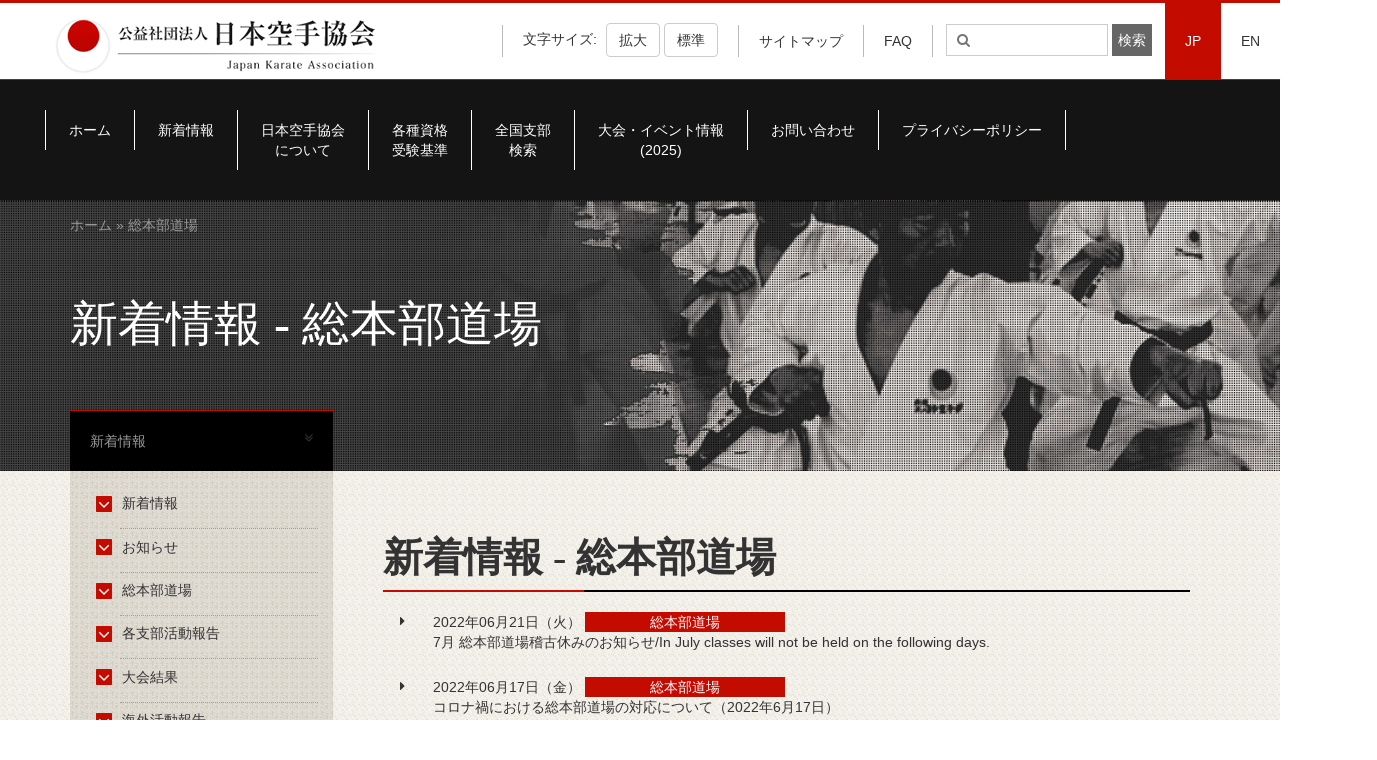

--- FILE ---
content_type: text/html; charset=UTF-8
request_url: https://www.jka.or.jp/jka-news/?yr=2022&mon=6&ntype=15
body_size: 11818
content:

<!DOCTYPE html>
<html lang="ja">
<head>
	<meta charset="utf-8">
    <meta http-equiv="X-UA-Compatible" content="IE=edge">
    <meta name="viewport" content="width=device-width, initial-scale=1">
	<title>
		  新着情報JKA 公益社団法人日本空手協会	</title>
	<link rel="shortcut icon" href="https://www.jka.or.jp/favicon.ico">
	<!-- HTML5 shim and Respond.js for IE8 support of HTML5 elements and media queries -->
    <!-- WARNING: Respond.js doesn't work if you view the page via file:// -->
    <!--[if lt IE 9]>
      <script src="https://oss.maxcdn.com/html5shiv/3.7.3/html5shiv.min.js"></script>
      <script src="https://oss.maxcdn.com/respond/1.4.2/respond.min.js"></script>
    <![endif]-->
    <!--[if lte IE 9]>
		<link rel="stylesheet" type="text/css" href="/wp/wp-content/themes/jkatheme/assets/css/all-ie-only.css" />
	<![endif]-->
    <title>新着情報 &#8211; JKA 公益社団法人日本空手協会</title>
<link rel='dns-prefetch' href='//s.w.org' />
<link rel="alternate" type="application/rss+xml" title="JKA 公益社団法人日本空手協会 &raquo; 新着情報 フィード" href="https://www.jka.or.jp/jka-news/feed/" />
		<script type="text/javascript">
			window._wpemojiSettings = {"baseUrl":"https:\/\/s.w.org\/images\/core\/emoji\/2.2.1\/72x72\/","ext":".png","svgUrl":"https:\/\/s.w.org\/images\/core\/emoji\/2.2.1\/svg\/","svgExt":".svg","source":{"concatemoji":"https:\/\/www.jka.or.jp\/wp\/wp-includes\/js\/wp-emoji-release.min.js?ver=4.7.29"}};
			!function(t,a,e){var r,n,i,o=a.createElement("canvas"),l=o.getContext&&o.getContext("2d");function c(t){var e=a.createElement("script");e.src=t,e.defer=e.type="text/javascript",a.getElementsByTagName("head")[0].appendChild(e)}for(i=Array("flag","emoji4"),e.supports={everything:!0,everythingExceptFlag:!0},n=0;n<i.length;n++)e.supports[i[n]]=function(t){var e,a=String.fromCharCode;if(!l||!l.fillText)return!1;switch(l.clearRect(0,0,o.width,o.height),l.textBaseline="top",l.font="600 32px Arial",t){case"flag":return(l.fillText(a(55356,56826,55356,56819),0,0),o.toDataURL().length<3e3)?!1:(l.clearRect(0,0,o.width,o.height),l.fillText(a(55356,57331,65039,8205,55356,57096),0,0),e=o.toDataURL(),l.clearRect(0,0,o.width,o.height),l.fillText(a(55356,57331,55356,57096),0,0),e!==o.toDataURL());case"emoji4":return l.fillText(a(55357,56425,55356,57341,8205,55357,56507),0,0),e=o.toDataURL(),l.clearRect(0,0,o.width,o.height),l.fillText(a(55357,56425,55356,57341,55357,56507),0,0),e!==o.toDataURL()}return!1}(i[n]),e.supports.everything=e.supports.everything&&e.supports[i[n]],"flag"!==i[n]&&(e.supports.everythingExceptFlag=e.supports.everythingExceptFlag&&e.supports[i[n]]);e.supports.everythingExceptFlag=e.supports.everythingExceptFlag&&!e.supports.flag,e.DOMReady=!1,e.readyCallback=function(){e.DOMReady=!0},e.supports.everything||(r=function(){e.readyCallback()},a.addEventListener?(a.addEventListener("DOMContentLoaded",r,!1),t.addEventListener("load",r,!1)):(t.attachEvent("onload",r),a.attachEvent("onreadystatechange",function(){"complete"===a.readyState&&e.readyCallback()})),(r=e.source||{}).concatemoji?c(r.concatemoji):r.wpemoji&&r.twemoji&&(c(r.twemoji),c(r.wpemoji)))}(window,document,window._wpemojiSettings);
		</script>
		<style type="text/css">
img.wp-smiley,
img.emoji {
	display: inline !important;
	border: none !important;
	box-shadow: none !important;
	height: 1em !important;
	width: 1em !important;
	margin: 0 .07em !important;
	vertical-align: -0.1em !important;
	background: none !important;
	padding: 0 !important;
}
</style>
<link rel='stylesheet' id='contact-form-7-css'  href='https://www.jka.or.jp/wp/wp-content/plugins/contact-form-7/includes/css/styles.css?ver=4.7' type='text/css' media='all' />
<link rel='stylesheet' id='es-widget-css-css'  href='https://www.jka.or.jp/wp/wp-content/plugins/email-subscribers/widget/es-widget.css?ver=4.7.29' type='text/css' media='all' />
<link rel='stylesheet' id='bootstrap-css-css'  href='https://www.jka.or.jp/wp/wp-content/themes/jkatheme/assets/css/bootstrap.min.css?ver=4.7.29' type='text/css' media='all' />
<link rel='stylesheet' id='font-awesome-css-css'  href='https://www.jka.or.jp/wp/wp-content/themes/jkatheme/assets/css/font-awesome.min.css?ver=4.7.29' type='text/css' media='all' />
<link rel='stylesheet' id='main-css-css'  href='https://www.jka.or.jp/wp/wp-content/themes/jkatheme/assets/css/main.css?ver=4.7.29' type='text/css' media='all' />
<link rel='stylesheet' id='shibu-css-css'  href='https://www.jka.or.jp/wp/wp-content/themes/jkatheme/assets/css/shibu.css?ver=4.7.29' type='text/css' media='all' />
<link rel='stylesheet' id='fancybox-css-css'  href='https://www.jka.or.jp/wp/wp-content/themes/jkatheme/assets/css/jquery.fancybox.min.css?ver=4.7.29' type='text/css' media='all' />
<link rel='stylesheet' id='owl-css-css'  href='https://www.jka.or.jp/wp/wp-content/themes/jkatheme/assets/css/owl.carousel.min.css?ver=4.7.29' type='text/css' media='all' />
<link rel='stylesheet' id='owl-theme-css-css'  href='https://www.jka.or.jp/wp/wp-content/themes/jkatheme/assets/css/owl.theme.default.min.css?ver=4.7.29' type='text/css' media='all' />
<link rel='stylesheet' id='media-queries-css-css'  href='https://www.jka.or.jp/wp/wp-content/themes/jkatheme/assets/css/media.css?ver=4.7.29' type='text/css' media='all' />
<script type='text/javascript' src='https://www.jka.or.jp/wp/wp-includes/js/jquery/jquery.js?ver=1.12.4'></script>
<script type='text/javascript' src='https://www.jka.or.jp/wp/wp-includes/js/jquery/jquery-migrate.min.js?ver=1.4.1'></script>
<link rel='https://api.w.org/' href='https://www.jka.or.jp/wp-json/' />
<link rel="EditURI" type="application/rsd+xml" title="RSD" href="https://www.jka.or.jp/wp/xmlrpc.php?rsd" />
<link rel="wlwmanifest" type="application/wlwmanifest+xml" href="https://www.jka.or.jp/wp/wp-includes/wlwmanifest.xml" /> 
<meta name="generator" content="WordPress 4.7.29" />
<link rel="alternate" href="https://www.jka.or.jp/jka-news/?yr=2022&#038;mon=6&#038;ntype=15" hreflang="ja" />
<link rel="alternate" href="https://www.jka.or.jp/en/jka-news/?yr=2022&#038;mon=6&#038;ntype=15" hreflang="en" />

		<script
			type="text/javascript">var ajaxurl = 'https://www.jka.or.jp/wp/wp-admin/admin-ajax.php';</script>

		    </head>
<body data-rsssl=1>

<!-- E: HEAD -->
<!-- B: Header Nav -->
<header>
	<span class="red-top"></span>
	 <div class="container-fluid">
		<div class="row">
			<div class="col-md-12">
								<a href="https://www.jka.or.jp"><img alt="JKA Japanese Karate Association" class="img-responsive site-logo" src="https://www.jka.or.jp/wp/wp-content/uploads/2017/05/logo.png"></a>
				 <ul class="nav navbar-nav navbar-right">
					<li role="separator" class="divider-top"></li>
										<li id="text_adjust">
													<span>文字サイズ: </span>
							<button id="increase" class="btn btn-default">拡大</button>
							<button id="decrease" class="btn btn-default">標準</button>
											</li>
					<li role="separator" class="divider-top"></li>
					<li><a href="https://www.jka.or.jp/%e3%82%b5%e3%82%a4%e3%83%88%e3%83%9e%e3%83%83%e3%83%97/">サイトマップ</a></li>
				<li role="separator" class="divider-top"></li>
				<li><a href="https://www.jka.or.jp/qa-karate/">FAQ</a></li>
					<li role="separator" class="divider-top"></li>
					<li>
						<form action="https://www.jka.or.jp/" class="navbar-form">
	<div class="form-group">
	  <input type="search" class="search-field" id="s"
            placeholder="&#xf002;"
            value="" name="s"
            title="検索:" />
      <input type="submit" class="search-submit" id="searchsubmit"
        $url = 'http://' . $_SERVER['SERVER_NAME'] . $_SERVER['REQUEST_URI'];
			if (strpos($url,'/en') !== false) {
			    value="検索"
			} else {
			    value="検索"
			}
	 />
	</div>
</form>					</li>
					<li class="lang"><a href="/" class="
					lang-active">JP</a></li>
					<li class="lang"><a href="/en" class="
					">EN</a></li>
				</ul>
			</div>
		</div>
	 </div>
</header>
<!-- E: Header Nav -->


<!-- B: Banner Section -->
<!-- E: Banner Section -->

<!-- B: Main Navigation -->
<section class="main-navigation">
	<span class="red-top-1px"></span>
	<nav class="navbar navbar-default nav-top">
	  <div class="container">
	    <!-- Brand and toggle get grouped for better mobile display -->
	    <div class="navbar-header">
	    	<ul class="mobile-header-nav">
				<li role="separator" class="divider-top"></li>
				<li><a href="https://www.jka.or.jp/%e3%82%b5%e3%82%a4%e3%83%88%e3%83%9e%e3%83%83%e3%83%97/">サイトマップ</a></li>
				<li role="separator" class="divider-top"></li>
				<li>
										<a href="/taikai-event/">大会・イベント</a>
									</li>
			</ul>
	      <button type="button" class="navbar-toggle collapsed" data-toggle="collapse" data-target="#main-navigation" aria-expanded="false">
	        <span class="sr-only">Toggle navigation</span>
	        <span class="icon-bar"></span>
	        <span class="icon-bar"></span>
	        <span class="icon-bar"></span>
	      </button>
	    </div>
	    <!-- Collect the nav links, forms, and other content for toggling -->
	    <div class="collapse navbar-collapse" id="main-navigation">

	      <ul class="nav navbar-nav main-nav">
		        <li id="menu-item-9106" class="menu-item menu-item-type-post_type menu-item-object-page menu-item-home menu-item-9106"><a href="https://www.jka.or.jp/">ホーム</a></li>
<li id="menu-item-11269" class="menu-item menu-item-type-custom menu-item-object-custom menu-item-11269"><a href="/#whats-new">新着情報</a></li>
<li id="menu-item-33" class="menu-item menu-item-type-post_type menu-item-object-page menu-item-33"><a href="https://www.jka.or.jp/about/">日本空手協会<br>について</a></li>
<li id="menu-item-12284" class="menu-item menu-item-type-custom menu-item-object-custom menu-item-12284"><a target="_blank" href="https://www.jka.or.jp/wp/wp-content/uploads/2024/10/1897b296cb393743af4128c2aeb84c23.pdf">各種資格<br>受験基準</a></li>
<li id="menu-item-31" class="menu-item menu-item-type-post_type menu-item-object-page menu-item-31"><a href="https://www.jka.or.jp/branch-search/">全国支部<br>検索</a></li>
<li id="menu-item-21195" class="menu-item menu-item-type-post_type menu-item-object-page menu-item-21195"><a href="https://www.jka.or.jp/taikai-event/">大会・イベント情報<br>(2025)</a></li>
<li id="menu-item-29" class="menu-item menu-item-type-post_type menu-item-object-page menu-item-29"><a href="https://www.jka.or.jp/%e3%81%8a%e5%95%8f%e3%81%84%e5%90%88%e3%82%8f%e3%81%9b/">お問い合わせ</a></li>
<li id="menu-item-18786" class="menu-item menu-item-type-post_type menu-item-object-page menu-item-18786"><a href="https://www.jka.or.jp/privacypolicy/">プライバシーポリシー</a></li>
	      	</ul>
	    </div><!-- /.navbar-collapse -->
	    <div class="mobile-search-form">
			<form action="https://www.jka.or.jp/" class="navbar-form">
	<div class="form-group">
	  <input type="search" class="search-field" id="s"
            placeholder="&#xf002;"
            value="" name="s"
            title="検索:" />
      <input type="submit" class="search-submit" id="searchsubmit"
        $url = 'http://' . $_SERVER['SERVER_NAME'] . $_SERVER['REQUEST_URI'];
			if (strpos($url,'/en') !== false) {
			    value="検索"
			} else {
			    value="検索"
			}
	 />
	</div>
</form>		</div>
	  </div><!-- /.container-fluid -->
	</nav>
</section>
<!-- E: Main Navigation -->
<!-- B: Subpage Banner -->
<section class="subpage-banner">
	<div class="container-fluid">
		<div class="container">
			<div class="row">
				<div class="col-md-12">
					<div class="jka-breadcrumbs text-left">
						<div class="" xmlns:v="http://rdf.data-vocabulary.org/#"><a href="https://www.jka.or.jp/" rel="v:url" property="v:title">ホーム</a> &raquo; 総本部道場</div><!-- .breadcrumbs -->					</div>
					<!-- Place Title Here -->
					<h1 id="news_type_head" data-newstype="15">新着情報 - 総本部道場</h1>
				</div>
			</div>
			<!-- Left Navigation Header -->
			<div class="row">
				<div class="col-md-3">
					<span class="red-top-1px"></span>
					<div class="section-header">
						 新着情報<i class="fa fa-angle-double-down" aria-hidden="true"></i>
					</div>
				</div>
			</div>
		</div>
	</div>
</section>
<!-- E: Subpage Banner -->


<!-- B: Body Content -->
<section class="body-content">
	<div class="container">
		<div class="row clearfix">
			<!-- Article Contents -->
			<div class="col-md-9 col-md-push-3 fontsize-adjust">
				<article>
					<div class="contents">
						<div class=" news-archive">
							<h1>新着情報 - 総本部道場</h1>
							<div class="container-fluid border-container">
								<div class="col-md-3 col-sm-3 col-xs-3 border-red-span"></div>
								<div class="col-md-9  col-sm-9 col-xs-9 border-black-span"></div>
							</div>
														<div class="announce">
							<ul class="fa-ul">
																																			<div class="row news-archive">
											<div id="latest_news_container" class="col-md-12 col-xs-12">
												<i class="fa-li fa fa-caret-right" ></i>2022年06月21日（火）
													<div class="news-category text-center">
														<span>dojo</span>
													</div>
											</div>
											<!-- <div class="col-md-9 col-xs-12">
												<li>
													<div class="latest_news_container">
														<div class="col-md-5 col-sm-5 col-xs-12 news-category text-center">
															<span>dojo</span>
														</div>
													</div>
												</li>
											</div> -->
										</div>
										<div class="row">
											<div class="col-md-12 col-xs-12" style="margin:0 0 25px 0;">
												<a href="https://www.jka.or.jp/jka-news/7-in-july-classes-will-not-be-held-on-the-following-days-4/">7月 総本部道場稽古休みのお知らせ/In July classes will not be held on the following days.</a>
											</div>
										</div>
																												<div class="row news-archive">
											<div id="latest_news_container" class="col-md-12 col-xs-12">
												<i class="fa-li fa fa-caret-right" ></i>2022年06月17日（金）
													<div class="news-category text-center">
														<span>dojo</span>
													</div>
											</div>
											<!-- <div class="col-md-9 col-xs-12">
												<li>
													<div class="latest_news_container">
														<div class="col-md-5 col-sm-5 col-xs-12 news-category text-center">
															<span>dojo</span>
														</div>
													</div>
												</li>
											</div> -->
										</div>
										<div class="row">
											<div class="col-md-12 col-xs-12" style="margin:0 0 25px 0;">
												<a href="https://www.jka.or.jp/jka-news/2022617/">コロナ禍における総本部道場の対応について（2022年6月17日）</a>
											</div>
										</div>
									
																									</ul>
							</div>
													</div>
					</div>
				</article>
			</div>
			<!-- Sidebar Wrapper -->
			<div class="col-md-3 col-md-pull-9">
				<aside>
					<div class="row mobile-sidebar-nav-header">
						<div class="col-md-12">
							<span class="red-top-1px"></span>
							<div class="section-header">
								新着情報 - 総本部道場 <i class="fa fa-angle-double-down" aria-hidden="true"></i>
							</div>
						</div>
					</div>
					<div class="sidebar-nav">
						<div class="menu-news-navigation-container"><ul class = "fa-ul"><li id="menu-item-1185" class="menu-item menu-item-type-post_type menu-item-object-page menu-item-1185"><a href="https://www.jka.or.jp/jka-news/"><span class="fa-stack fa-lg"><i aria-hidden="true" class="fa fa-stop fa-stack-1x"></i> <i class="fa fa-angle-down fa-stack-1x"></i></span>新着情報</a></li>
<li id="menu-item-5622" class="menu-item menu-item-type-custom menu-item-object-custom menu-item-5622"><a href="/wp/jka-news/?news_type=14"><span class="fa-stack fa-lg"><i aria-hidden="true" class="fa fa-stop fa-stack-1x"></i> <i class="fa fa-angle-down fa-stack-1x"></i></span>お知らせ</a></li>
<li id="menu-item-5626" class="menu-item menu-item-type-custom menu-item-object-custom menu-item-5626"><a href="/wp/jka-news/?news_type=15"><span class="fa-stack fa-lg"><i aria-hidden="true" class="fa fa-stop fa-stack-1x"></i> <i class="fa fa-angle-down fa-stack-1x"></i></span>総本部道場</a></li>
<li id="menu-item-5623" class="menu-item menu-item-type-custom menu-item-object-custom menu-item-5623"><a href="/wp/jka-news/?news_type=18"><span class="fa-stack fa-lg"><i aria-hidden="true" class="fa fa-stop fa-stack-1x"></i> <i class="fa fa-angle-down fa-stack-1x"></i></span>各支部活動報告</a></li>
<li id="menu-item-7063" class="menu-item menu-item-type-post_type menu-item-object-page menu-item-7063"><a href="https://www.jka.or.jp/taikai-info/"><span class="fa-stack fa-lg"><i aria-hidden="true" class="fa fa-stop fa-stack-1x"></i> <i class="fa fa-angle-down fa-stack-1x"></i></span>大会結果</a></li>
<li id="menu-item-5625" class="menu-item menu-item-type-custom menu-item-object-custom menu-item-5625"><a href="/jka-news/?news_type=526"><span class="fa-stack fa-lg"><i aria-hidden="true" class="fa fa-stop fa-stack-1x"></i> <i class="fa fa-angle-down fa-stack-1x"></i></span>海外活動報告</a></li>
</ul></div>					</div>

					<!-- Sidebar Announcements -->
				<div class="sidebar-items">
																<div class="sidebar-items">
							<p>MONTHLY ARCHIVE</p>
							<ul class="archive-list">								<!-- <li>
									<a href="https://www.jka.or.jp/2026/01/?post_type=jka-news">
									<span class="archive-month">2026年1月</span>
									</a>
								</li> -->
								<li>
									<a href="https://www.jka.or.jp/jka-news/?yr=2026&mon=1&ntype=15">
									<span class="archive-month">2026年1月</span>
									</a>
								</li>
															<!-- <li>
									<a href="https://www.jka.or.jp/2025/11/?post_type=jka-news">
									<span class="archive-month">2025年11月</span>
									</a>
								</li> -->
								<li>
									<a href="https://www.jka.or.jp/jka-news/?yr=2025&mon=11&ntype=15">
									<span class="archive-month">2025年11月</span>
									</a>
								</li>
															<!-- <li>
									<a href="https://www.jka.or.jp/2025/10/?post_type=jka-news">
									<span class="archive-month">2025年10月</span>
									</a>
								</li> -->
								<li>
									<a href="https://www.jka.or.jp/jka-news/?yr=2025&mon=10&ntype=15">
									<span class="archive-month">2025年10月</span>
									</a>
								</li>
															<!-- <li>
									<a href="https://www.jka.or.jp/2025/09/?post_type=jka-news">
									<span class="archive-month">2025年9月</span>
									</a>
								</li> -->
								<li>
									<a href="https://www.jka.or.jp/jka-news/?yr=2025&mon=9&ntype=15">
									<span class="archive-month">2025年9月</span>
									</a>
								</li>
															<!-- <li>
									<a href="https://www.jka.or.jp/2025/08/?post_type=jka-news">
									<span class="archive-month">2025年8月</span>
									</a>
								</li> -->
								<li>
									<a href="https://www.jka.or.jp/jka-news/?yr=2025&mon=8&ntype=15">
									<span class="archive-month">2025年8月</span>
									</a>
								</li>
															<!-- <li>
									<a href="https://www.jka.or.jp/2025/07/?post_type=jka-news">
									<span class="archive-month">2025年7月</span>
									</a>
								</li> -->
								<li>
									<a href="https://www.jka.or.jp/jka-news/?yr=2025&mon=7&ntype=15">
									<span class="archive-month">2025年7月</span>
									</a>
								</li>
															<!-- <li>
									<a href="https://www.jka.or.jp/2025/06/?post_type=jka-news">
									<span class="archive-month">2025年6月</span>
									</a>
								</li> -->
								<li>
									<a href="https://www.jka.or.jp/jka-news/?yr=2025&mon=6&ntype=15">
									<span class="archive-month">2025年6月</span>
									</a>
								</li>
															<!-- <li>
									<a href="https://www.jka.or.jp/2025/05/?post_type=jka-news">
									<span class="archive-month">2025年5月</span>
									</a>
								</li> -->
								<li>
									<a href="https://www.jka.or.jp/jka-news/?yr=2025&mon=5&ntype=15">
									<span class="archive-month">2025年5月</span>
									</a>
								</li>
															<!-- <li>
									<a href="https://www.jka.or.jp/2025/04/?post_type=jka-news">
									<span class="archive-month">2025年4月</span>
									</a>
								</li> -->
								<li>
									<a href="https://www.jka.or.jp/jka-news/?yr=2025&mon=4&ntype=15">
									<span class="archive-month">2025年4月</span>
									</a>
								</li>
															<!-- <li>
									<a href="https://www.jka.or.jp/2025/03/?post_type=jka-news">
									<span class="archive-month">2025年3月</span>
									</a>
								</li> -->
								<li>
									<a href="https://www.jka.or.jp/jka-news/?yr=2025&mon=3&ntype=15">
									<span class="archive-month">2025年3月</span>
									</a>
								</li>
															<!-- <li>
									<a href="https://www.jka.or.jp/2025/02/?post_type=jka-news">
									<span class="archive-month">2025年2月</span>
									</a>
								</li> -->
								<li>
									<a href="https://www.jka.or.jp/jka-news/?yr=2025&mon=2&ntype=15">
									<span class="archive-month">2025年2月</span>
									</a>
								</li>
															<!-- <li>
									<a href="https://www.jka.or.jp/2025/01/?post_type=jka-news">
									<span class="archive-month">2025年1月</span>
									</a>
								</li> -->
								<li>
									<a href="https://www.jka.or.jp/jka-news/?yr=2025&mon=1&ntype=15">
									<span class="archive-month">2025年1月</span>
									</a>
								</li>
															<!-- <li>
									<a href="https://www.jka.or.jp/2024/11/?post_type=jka-news">
									<span class="archive-month">2024年11月</span>
									</a>
								</li> -->
								<li>
									<a href="https://www.jka.or.jp/jka-news/?yr=2024&mon=11&ntype=15">
									<span class="archive-month">2024年11月</span>
									</a>
								</li>
															<!-- <li>
									<a href="https://www.jka.or.jp/2024/10/?post_type=jka-news">
									<span class="archive-month">2024年10月</span>
									</a>
								</li> -->
								<li>
									<a href="https://www.jka.or.jp/jka-news/?yr=2024&mon=10&ntype=15">
									<span class="archive-month">2024年10月</span>
									</a>
								</li>
															<!-- <li>
									<a href="https://www.jka.or.jp/2024/09/?post_type=jka-news">
									<span class="archive-month">2024年9月</span>
									</a>
								</li> -->
								<li>
									<a href="https://www.jka.or.jp/jka-news/?yr=2024&mon=9&ntype=15">
									<span class="archive-month">2024年9月</span>
									</a>
								</li>
															<!-- <li>
									<a href="https://www.jka.or.jp/2024/08/?post_type=jka-news">
									<span class="archive-month">2024年8月</span>
									</a>
								</li> -->
								<li>
									<a href="https://www.jka.or.jp/jka-news/?yr=2024&mon=8&ntype=15">
									<span class="archive-month">2024年8月</span>
									</a>
								</li>
															<!-- <li>
									<a href="https://www.jka.or.jp/2024/07/?post_type=jka-news">
									<span class="archive-month">2024年7月</span>
									</a>
								</li> -->
								<li>
									<a href="https://www.jka.or.jp/jka-news/?yr=2024&mon=7&ntype=15">
									<span class="archive-month">2024年7月</span>
									</a>
								</li>
															<!-- <li>
									<a href="https://www.jka.or.jp/2024/06/?post_type=jka-news">
									<span class="archive-month">2024年6月</span>
									</a>
								</li> -->
								<li>
									<a href="https://www.jka.or.jp/jka-news/?yr=2024&mon=6&ntype=15">
									<span class="archive-month">2024年6月</span>
									</a>
								</li>
															<!-- <li>
									<a href="https://www.jka.or.jp/2024/05/?post_type=jka-news">
									<span class="archive-month">2024年5月</span>
									</a>
								</li> -->
								<li>
									<a href="https://www.jka.or.jp/jka-news/?yr=2024&mon=5&ntype=15">
									<span class="archive-month">2024年5月</span>
									</a>
								</li>
															<!-- <li>
									<a href="https://www.jka.or.jp/2024/04/?post_type=jka-news">
									<span class="archive-month">2024年4月</span>
									</a>
								</li> -->
								<li>
									<a href="https://www.jka.or.jp/jka-news/?yr=2024&mon=4&ntype=15">
									<span class="archive-month">2024年4月</span>
									</a>
								</li>
															<!-- <li>
									<a href="https://www.jka.or.jp/2024/03/?post_type=jka-news">
									<span class="archive-month">2024年3月</span>
									</a>
								</li> -->
								<li>
									<a href="https://www.jka.or.jp/jka-news/?yr=2024&mon=3&ntype=15">
									<span class="archive-month">2024年3月</span>
									</a>
								</li>
															<!-- <li>
									<a href="https://www.jka.or.jp/2024/02/?post_type=jka-news">
									<span class="archive-month">2024年2月</span>
									</a>
								</li> -->
								<li>
									<a href="https://www.jka.or.jp/jka-news/?yr=2024&mon=2&ntype=15">
									<span class="archive-month">2024年2月</span>
									</a>
								</li>
															<!-- <li>
									<a href="https://www.jka.or.jp/2024/01/?post_type=jka-news">
									<span class="archive-month">2024年1月</span>
									</a>
								</li> -->
								<li>
									<a href="https://www.jka.or.jp/jka-news/?yr=2024&mon=1&ntype=15">
									<span class="archive-month">2024年1月</span>
									</a>
								</li>
															<!-- <li>
									<a href="https://www.jka.or.jp/2023/12/?post_type=jka-news">
									<span class="archive-month">2023年12月</span>
									</a>
								</li> -->
								<li>
									<a href="https://www.jka.or.jp/jka-news/?yr=2023&mon=12&ntype=15">
									<span class="archive-month">2023年12月</span>
									</a>
								</li>
															<!-- <li>
									<a href="https://www.jka.or.jp/2023/11/?post_type=jka-news">
									<span class="archive-month">2023年11月</span>
									</a>
								</li> -->
								<li>
									<a href="https://www.jka.or.jp/jka-news/?yr=2023&mon=11&ntype=15">
									<span class="archive-month">2023年11月</span>
									</a>
								</li>
															<!-- <li>
									<a href="https://www.jka.or.jp/2023/10/?post_type=jka-news">
									<span class="archive-month">2023年10月</span>
									</a>
								</li> -->
								<li>
									<a href="https://www.jka.or.jp/jka-news/?yr=2023&mon=10&ntype=15">
									<span class="archive-month">2023年10月</span>
									</a>
								</li>
															<!-- <li>
									<a href="https://www.jka.or.jp/2023/09/?post_type=jka-news">
									<span class="archive-month">2023年9月</span>
									</a>
								</li> -->
								<li>
									<a href="https://www.jka.or.jp/jka-news/?yr=2023&mon=9&ntype=15">
									<span class="archive-month">2023年9月</span>
									</a>
								</li>
															<!-- <li>
									<a href="https://www.jka.or.jp/2023/08/?post_type=jka-news">
									<span class="archive-month">2023年8月</span>
									</a>
								</li> -->
								<li>
									<a href="https://www.jka.or.jp/jka-news/?yr=2023&mon=8&ntype=15">
									<span class="archive-month">2023年8月</span>
									</a>
								</li>
															<!-- <li>
									<a href="https://www.jka.or.jp/2023/07/?post_type=jka-news">
									<span class="archive-month">2023年7月</span>
									</a>
								</li> -->
								<li>
									<a href="https://www.jka.or.jp/jka-news/?yr=2023&mon=7&ntype=15">
									<span class="archive-month">2023年7月</span>
									</a>
								</li>
															<!-- <li>
									<a href="https://www.jka.or.jp/2023/06/?post_type=jka-news">
									<span class="archive-month">2023年6月</span>
									</a>
								</li> -->
								<li>
									<a href="https://www.jka.or.jp/jka-news/?yr=2023&mon=6&ntype=15">
									<span class="archive-month">2023年6月</span>
									</a>
								</li>
															<!-- <li>
									<a href="https://www.jka.or.jp/2023/05/?post_type=jka-news">
									<span class="archive-month">2023年5月</span>
									</a>
								</li> -->
								<li>
									<a href="https://www.jka.or.jp/jka-news/?yr=2023&mon=5&ntype=15">
									<span class="archive-month">2023年5月</span>
									</a>
								</li>
															<!-- <li>
									<a href="https://www.jka.or.jp/2023/04/?post_type=jka-news">
									<span class="archive-month">2023年4月</span>
									</a>
								</li> -->
								<li>
									<a href="https://www.jka.or.jp/jka-news/?yr=2023&mon=4&ntype=15">
									<span class="archive-month">2023年4月</span>
									</a>
								</li>
															<!-- <li>
									<a href="https://www.jka.or.jp/2023/03/?post_type=jka-news">
									<span class="archive-month">2023年3月</span>
									</a>
								</li> -->
								<li>
									<a href="https://www.jka.or.jp/jka-news/?yr=2023&mon=3&ntype=15">
									<span class="archive-month">2023年3月</span>
									</a>
								</li>
															<!-- <li>
									<a href="https://www.jka.or.jp/2023/02/?post_type=jka-news">
									<span class="archive-month">2023年2月</span>
									</a>
								</li> -->
								<li>
									<a href="https://www.jka.or.jp/jka-news/?yr=2023&mon=2&ntype=15">
									<span class="archive-month">2023年2月</span>
									</a>
								</li>
															<!-- <li>
									<a href="https://www.jka.or.jp/2023/01/?post_type=jka-news">
									<span class="archive-month">2023年1月</span>
									</a>
								</li> -->
								<li>
									<a href="https://www.jka.or.jp/jka-news/?yr=2023&mon=1&ntype=15">
									<span class="archive-month">2023年1月</span>
									</a>
								</li>
															<!-- <li>
									<a href="https://www.jka.or.jp/2022/11/?post_type=jka-news">
									<span class="archive-month">2022年11月</span>
									</a>
								</li> -->
								<li>
									<a href="https://www.jka.or.jp/jka-news/?yr=2022&mon=11&ntype=15">
									<span class="archive-month">2022年11月</span>
									</a>
								</li>
															<!-- <li>
									<a href="https://www.jka.or.jp/2022/10/?post_type=jka-news">
									<span class="archive-month">2022年10月</span>
									</a>
								</li> -->
								<li>
									<a href="https://www.jka.or.jp/jka-news/?yr=2022&mon=10&ntype=15">
									<span class="archive-month">2022年10月</span>
									</a>
								</li>
															<!-- <li>
									<a href="https://www.jka.or.jp/2022/09/?post_type=jka-news">
									<span class="archive-month">2022年9月</span>
									</a>
								</li> -->
								<li>
									<a href="https://www.jka.or.jp/jka-news/?yr=2022&mon=9&ntype=15">
									<span class="archive-month">2022年9月</span>
									</a>
								</li>
															<!-- <li>
									<a href="https://www.jka.or.jp/2022/08/?post_type=jka-news">
									<span class="archive-month">2022年8月</span>
									</a>
								</li> -->
								<li>
									<a href="https://www.jka.or.jp/jka-news/?yr=2022&mon=8&ntype=15">
									<span class="archive-month">2022年8月</span>
									</a>
								</li>
															<!-- <li>
									<a href="https://www.jka.or.jp/2022/07/?post_type=jka-news">
									<span class="archive-month">2022年7月</span>
									</a>
								</li> -->
								<li>
									<a href="https://www.jka.or.jp/jka-news/?yr=2022&mon=7&ntype=15">
									<span class="archive-month">2022年7月</span>
									</a>
								</li>
															<!-- <li>
									<a href="https://www.jka.or.jp/2022/06/?post_type=jka-news">
									<span class="archive-month">2022年6月</span>
									</a>
								</li> -->
								<li>
									<a href="https://www.jka.or.jp/jka-news/?yr=2022&mon=6&ntype=15">
									<span class="archive-month">2022年6月</span>
									</a>
								</li>
															<!-- <li>
									<a href="https://www.jka.or.jp/2022/05/?post_type=jka-news">
									<span class="archive-month">2022年5月</span>
									</a>
								</li> -->
								<li>
									<a href="https://www.jka.or.jp/jka-news/?yr=2022&mon=5&ntype=15">
									<span class="archive-month">2022年5月</span>
									</a>
								</li>
															<!-- <li>
									<a href="https://www.jka.or.jp/2022/04/?post_type=jka-news">
									<span class="archive-month">2022年4月</span>
									</a>
								</li> -->
								<li>
									<a href="https://www.jka.or.jp/jka-news/?yr=2022&mon=4&ntype=15">
									<span class="archive-month">2022年4月</span>
									</a>
								</li>
															<!-- <li>
									<a href="https://www.jka.or.jp/2022/03/?post_type=jka-news">
									<span class="archive-month">2022年3月</span>
									</a>
								</li> -->
								<li>
									<a href="https://www.jka.or.jp/jka-news/?yr=2022&mon=3&ntype=15">
									<span class="archive-month">2022年3月</span>
									</a>
								</li>
															<!-- <li>
									<a href="https://www.jka.or.jp/2022/02/?post_type=jka-news">
									<span class="archive-month">2022年2月</span>
									</a>
								</li> -->
								<li>
									<a href="https://www.jka.or.jp/jka-news/?yr=2022&mon=2&ntype=15">
									<span class="archive-month">2022年2月</span>
									</a>
								</li>
															<!-- <li>
									<a href="https://www.jka.or.jp/2022/01/?post_type=jka-news">
									<span class="archive-month">2022年1月</span>
									</a>
								</li> -->
								<li>
									<a href="https://www.jka.or.jp/jka-news/?yr=2022&mon=1&ntype=15">
									<span class="archive-month">2022年1月</span>
									</a>
								</li>
															<!-- <li>
									<a href="https://www.jka.or.jp/2021/11/?post_type=jka-news">
									<span class="archive-month">2021年11月</span>
									</a>
								</li> -->
								<li>
									<a href="https://www.jka.or.jp/jka-news/?yr=2021&mon=11&ntype=15">
									<span class="archive-month">2021年11月</span>
									</a>
								</li>
															<!-- <li>
									<a href="https://www.jka.or.jp/2021/10/?post_type=jka-news">
									<span class="archive-month">2021年10月</span>
									</a>
								</li> -->
								<li>
									<a href="https://www.jka.or.jp/jka-news/?yr=2021&mon=10&ntype=15">
									<span class="archive-month">2021年10月</span>
									</a>
								</li>
															<!-- <li>
									<a href="https://www.jka.or.jp/2021/09/?post_type=jka-news">
									<span class="archive-month">2021年9月</span>
									</a>
								</li> -->
								<li>
									<a href="https://www.jka.or.jp/jka-news/?yr=2021&mon=9&ntype=15">
									<span class="archive-month">2021年9月</span>
									</a>
								</li>
															<!-- <li>
									<a href="https://www.jka.or.jp/2021/08/?post_type=jka-news">
									<span class="archive-month">2021年8月</span>
									</a>
								</li> -->
								<li>
									<a href="https://www.jka.or.jp/jka-news/?yr=2021&mon=8&ntype=15">
									<span class="archive-month">2021年8月</span>
									</a>
								</li>
															<!-- <li>
									<a href="https://www.jka.or.jp/2021/07/?post_type=jka-news">
									<span class="archive-month">2021年7月</span>
									</a>
								</li> -->
								<li>
									<a href="https://www.jka.or.jp/jka-news/?yr=2021&mon=7&ntype=15">
									<span class="archive-month">2021年7月</span>
									</a>
								</li>
															<!-- <li>
									<a href="https://www.jka.or.jp/2021/06/?post_type=jka-news">
									<span class="archive-month">2021年6月</span>
									</a>
								</li> -->
								<li>
									<a href="https://www.jka.or.jp/jka-news/?yr=2021&mon=6&ntype=15">
									<span class="archive-month">2021年6月</span>
									</a>
								</li>
															<!-- <li>
									<a href="https://www.jka.or.jp/2021/05/?post_type=jka-news">
									<span class="archive-month">2021年5月</span>
									</a>
								</li> -->
								<li>
									<a href="https://www.jka.or.jp/jka-news/?yr=2021&mon=5&ntype=15">
									<span class="archive-month">2021年5月</span>
									</a>
								</li>
															<!-- <li>
									<a href="https://www.jka.or.jp/2021/04/?post_type=jka-news">
									<span class="archive-month">2021年4月</span>
									</a>
								</li> -->
								<li>
									<a href="https://www.jka.or.jp/jka-news/?yr=2021&mon=4&ntype=15">
									<span class="archive-month">2021年4月</span>
									</a>
								</li>
															<!-- <li>
									<a href="https://www.jka.or.jp/2021/03/?post_type=jka-news">
									<span class="archive-month">2021年3月</span>
									</a>
								</li> -->
								<li>
									<a href="https://www.jka.or.jp/jka-news/?yr=2021&mon=3&ntype=15">
									<span class="archive-month">2021年3月</span>
									</a>
								</li>
															<!-- <li>
									<a href="https://www.jka.or.jp/2021/02/?post_type=jka-news">
									<span class="archive-month">2021年2月</span>
									</a>
								</li> -->
								<li>
									<a href="https://www.jka.or.jp/jka-news/?yr=2021&mon=2&ntype=15">
									<span class="archive-month">2021年2月</span>
									</a>
								</li>
															<!-- <li>
									<a href="https://www.jka.or.jp/2021/01/?post_type=jka-news">
									<span class="archive-month">2021年1月</span>
									</a>
								</li> -->
								<li>
									<a href="https://www.jka.or.jp/jka-news/?yr=2021&mon=1&ntype=15">
									<span class="archive-month">2021年1月</span>
									</a>
								</li>
															<!-- <li>
									<a href="https://www.jka.or.jp/2020/11/?post_type=jka-news">
									<span class="archive-month">2020年11月</span>
									</a>
								</li> -->
								<li>
									<a href="https://www.jka.or.jp/jka-news/?yr=2020&mon=11&ntype=15">
									<span class="archive-month">2020年11月</span>
									</a>
								</li>
															<!-- <li>
									<a href="https://www.jka.or.jp/2020/10/?post_type=jka-news">
									<span class="archive-month">2020年10月</span>
									</a>
								</li> -->
								<li>
									<a href="https://www.jka.or.jp/jka-news/?yr=2020&mon=10&ntype=15">
									<span class="archive-month">2020年10月</span>
									</a>
								</li>
															<!-- <li>
									<a href="https://www.jka.or.jp/2020/09/?post_type=jka-news">
									<span class="archive-month">2020年9月</span>
									</a>
								</li> -->
								<li>
									<a href="https://www.jka.or.jp/jka-news/?yr=2020&mon=9&ntype=15">
									<span class="archive-month">2020年9月</span>
									</a>
								</li>
															<!-- <li>
									<a href="https://www.jka.or.jp/2020/08/?post_type=jka-news">
									<span class="archive-month">2020年8月</span>
									</a>
								</li> -->
								<li>
									<a href="https://www.jka.or.jp/jka-news/?yr=2020&mon=8&ntype=15">
									<span class="archive-month">2020年8月</span>
									</a>
								</li>
															<!-- <li>
									<a href="https://www.jka.or.jp/2020/07/?post_type=jka-news">
									<span class="archive-month">2020年7月</span>
									</a>
								</li> -->
								<li>
									<a href="https://www.jka.or.jp/jka-news/?yr=2020&mon=7&ntype=15">
									<span class="archive-month">2020年7月</span>
									</a>
								</li>
															<!-- <li>
									<a href="https://www.jka.or.jp/2020/06/?post_type=jka-news">
									<span class="archive-month">2020年6月</span>
									</a>
								</li> -->
								<li>
									<a href="https://www.jka.or.jp/jka-news/?yr=2020&mon=6&ntype=15">
									<span class="archive-month">2020年6月</span>
									</a>
								</li>
															<!-- <li>
									<a href="https://www.jka.or.jp/2020/05/?post_type=jka-news">
									<span class="archive-month">2020年5月</span>
									</a>
								</li> -->
								<li>
									<a href="https://www.jka.or.jp/jka-news/?yr=2020&mon=5&ntype=15">
									<span class="archive-month">2020年5月</span>
									</a>
								</li>
															<!-- <li>
									<a href="https://www.jka.or.jp/2020/04/?post_type=jka-news">
									<span class="archive-month">2020年4月</span>
									</a>
								</li> -->
								<li>
									<a href="https://www.jka.or.jp/jka-news/?yr=2020&mon=4&ntype=15">
									<span class="archive-month">2020年4月</span>
									</a>
								</li>
															<!-- <li>
									<a href="https://www.jka.or.jp/2020/03/?post_type=jka-news">
									<span class="archive-month">2020年3月</span>
									</a>
								</li> -->
								<li>
									<a href="https://www.jka.or.jp/jka-news/?yr=2020&mon=3&ntype=15">
									<span class="archive-month">2020年3月</span>
									</a>
								</li>
															<!-- <li>
									<a href="https://www.jka.or.jp/2020/02/?post_type=jka-news">
									<span class="archive-month">2020年2月</span>
									</a>
								</li> -->
								<li>
									<a href="https://www.jka.or.jp/jka-news/?yr=2020&mon=2&ntype=15">
									<span class="archive-month">2020年2月</span>
									</a>
								</li>
															<!-- <li>
									<a href="https://www.jka.or.jp/2020/01/?post_type=jka-news">
									<span class="archive-month">2020年1月</span>
									</a>
								</li> -->
								<li>
									<a href="https://www.jka.or.jp/jka-news/?yr=2020&mon=1&ntype=15">
									<span class="archive-month">2020年1月</span>
									</a>
								</li>
															<!-- <li>
									<a href="https://www.jka.or.jp/2019/12/?post_type=jka-news">
									<span class="archive-month">2019年12月</span>
									</a>
								</li> -->
								<li>
									<a href="https://www.jka.or.jp/jka-news/?yr=2019&mon=12&ntype=15">
									<span class="archive-month">2019年12月</span>
									</a>
								</li>
															<!-- <li>
									<a href="https://www.jka.or.jp/2019/11/?post_type=jka-news">
									<span class="archive-month">2019年11月</span>
									</a>
								</li> -->
								<li>
									<a href="https://www.jka.or.jp/jka-news/?yr=2019&mon=11&ntype=15">
									<span class="archive-month">2019年11月</span>
									</a>
								</li>
															<!-- <li>
									<a href="https://www.jka.or.jp/2019/10/?post_type=jka-news">
									<span class="archive-month">2019年10月</span>
									</a>
								</li> -->
								<li>
									<a href="https://www.jka.or.jp/jka-news/?yr=2019&mon=10&ntype=15">
									<span class="archive-month">2019年10月</span>
									</a>
								</li>
															<!-- <li>
									<a href="https://www.jka.or.jp/2019/09/?post_type=jka-news">
									<span class="archive-month">2019年9月</span>
									</a>
								</li> -->
								<li>
									<a href="https://www.jka.or.jp/jka-news/?yr=2019&mon=9&ntype=15">
									<span class="archive-month">2019年9月</span>
									</a>
								</li>
															<!-- <li>
									<a href="https://www.jka.or.jp/2019/08/?post_type=jka-news">
									<span class="archive-month">2019年8月</span>
									</a>
								</li> -->
								<li>
									<a href="https://www.jka.or.jp/jka-news/?yr=2019&mon=8&ntype=15">
									<span class="archive-month">2019年8月</span>
									</a>
								</li>
															<!-- <li>
									<a href="https://www.jka.or.jp/2019/07/?post_type=jka-news">
									<span class="archive-month">2019年7月</span>
									</a>
								</li> -->
								<li>
									<a href="https://www.jka.or.jp/jka-news/?yr=2019&mon=7&ntype=15">
									<span class="archive-month">2019年7月</span>
									</a>
								</li>
															<!-- <li>
									<a href="https://www.jka.or.jp/2019/06/?post_type=jka-news">
									<span class="archive-month">2019年6月</span>
									</a>
								</li> -->
								<li>
									<a href="https://www.jka.or.jp/jka-news/?yr=2019&mon=6&ntype=15">
									<span class="archive-month">2019年6月</span>
									</a>
								</li>
															<!-- <li>
									<a href="https://www.jka.or.jp/2019/05/?post_type=jka-news">
									<span class="archive-month">2019年5月</span>
									</a>
								</li> -->
								<li>
									<a href="https://www.jka.or.jp/jka-news/?yr=2019&mon=5&ntype=15">
									<span class="archive-month">2019年5月</span>
									</a>
								</li>
															<!-- <li>
									<a href="https://www.jka.or.jp/2019/04/?post_type=jka-news">
									<span class="archive-month">2019年4月</span>
									</a>
								</li> -->
								<li>
									<a href="https://www.jka.or.jp/jka-news/?yr=2019&mon=4&ntype=15">
									<span class="archive-month">2019年4月</span>
									</a>
								</li>
															<!-- <li>
									<a href="https://www.jka.or.jp/2019/03/?post_type=jka-news">
									<span class="archive-month">2019年3月</span>
									</a>
								</li> -->
								<li>
									<a href="https://www.jka.or.jp/jka-news/?yr=2019&mon=3&ntype=15">
									<span class="archive-month">2019年3月</span>
									</a>
								</li>
															<!-- <li>
									<a href="https://www.jka.or.jp/2019/02/?post_type=jka-news">
									<span class="archive-month">2019年2月</span>
									</a>
								</li> -->
								<li>
									<a href="https://www.jka.or.jp/jka-news/?yr=2019&mon=2&ntype=15">
									<span class="archive-month">2019年2月</span>
									</a>
								</li>
															<!-- <li>
									<a href="https://www.jka.or.jp/2019/01/?post_type=jka-news">
									<span class="archive-month">2019年1月</span>
									</a>
								</li> -->
								<li>
									<a href="https://www.jka.or.jp/jka-news/?yr=2019&mon=1&ntype=15">
									<span class="archive-month">2019年1月</span>
									</a>
								</li>
															<!-- <li>
									<a href="https://www.jka.or.jp/2018/12/?post_type=jka-news">
									<span class="archive-month">2018年12月</span>
									</a>
								</li> -->
								<li>
									<a href="https://www.jka.or.jp/jka-news/?yr=2018&mon=12&ntype=15">
									<span class="archive-month">2018年12月</span>
									</a>
								</li>
															<!-- <li>
									<a href="https://www.jka.or.jp/2018/11/?post_type=jka-news">
									<span class="archive-month">2018年11月</span>
									</a>
								</li> -->
								<li>
									<a href="https://www.jka.or.jp/jka-news/?yr=2018&mon=11&ntype=15">
									<span class="archive-month">2018年11月</span>
									</a>
								</li>
															<!-- <li>
									<a href="https://www.jka.or.jp/2018/10/?post_type=jka-news">
									<span class="archive-month">2018年10月</span>
									</a>
								</li> -->
								<li>
									<a href="https://www.jka.or.jp/jka-news/?yr=2018&mon=10&ntype=15">
									<span class="archive-month">2018年10月</span>
									</a>
								</li>
															<!-- <li>
									<a href="https://www.jka.or.jp/2018/09/?post_type=jka-news">
									<span class="archive-month">2018年9月</span>
									</a>
								</li> -->
								<li>
									<a href="https://www.jka.or.jp/jka-news/?yr=2018&mon=9&ntype=15">
									<span class="archive-month">2018年9月</span>
									</a>
								</li>
															<!-- <li>
									<a href="https://www.jka.or.jp/2018/08/?post_type=jka-news">
									<span class="archive-month">2018年8月</span>
									</a>
								</li> -->
								<li>
									<a href="https://www.jka.or.jp/jka-news/?yr=2018&mon=8&ntype=15">
									<span class="archive-month">2018年8月</span>
									</a>
								</li>
															<!-- <li>
									<a href="https://www.jka.or.jp/2018/07/?post_type=jka-news">
									<span class="archive-month">2018年7月</span>
									</a>
								</li> -->
								<li>
									<a href="https://www.jka.or.jp/jka-news/?yr=2018&mon=7&ntype=15">
									<span class="archive-month">2018年7月</span>
									</a>
								</li>
															<!-- <li>
									<a href="https://www.jka.or.jp/2018/06/?post_type=jka-news">
									<span class="archive-month">2018年6月</span>
									</a>
								</li> -->
								<li>
									<a href="https://www.jka.or.jp/jka-news/?yr=2018&mon=6&ntype=15">
									<span class="archive-month">2018年6月</span>
									</a>
								</li>
															<!-- <li>
									<a href="https://www.jka.or.jp/2018/05/?post_type=jka-news">
									<span class="archive-month">2018年5月</span>
									</a>
								</li> -->
								<li>
									<a href="https://www.jka.or.jp/jka-news/?yr=2018&mon=5&ntype=15">
									<span class="archive-month">2018年5月</span>
									</a>
								</li>
															<!-- <li>
									<a href="https://www.jka.or.jp/2018/04/?post_type=jka-news">
									<span class="archive-month">2018年4月</span>
									</a>
								</li> -->
								<li>
									<a href="https://www.jka.or.jp/jka-news/?yr=2018&mon=4&ntype=15">
									<span class="archive-month">2018年4月</span>
									</a>
								</li>
															<!-- <li>
									<a href="https://www.jka.or.jp/2018/03/?post_type=jka-news">
									<span class="archive-month">2018年3月</span>
									</a>
								</li> -->
								<li>
									<a href="https://www.jka.or.jp/jka-news/?yr=2018&mon=3&ntype=15">
									<span class="archive-month">2018年3月</span>
									</a>
								</li>
															<!-- <li>
									<a href="https://www.jka.or.jp/2018/02/?post_type=jka-news">
									<span class="archive-month">2018年2月</span>
									</a>
								</li> -->
								<li>
									<a href="https://www.jka.or.jp/jka-news/?yr=2018&mon=2&ntype=15">
									<span class="archive-month">2018年2月</span>
									</a>
								</li>
															<!-- <li>
									<a href="https://www.jka.or.jp/2018/01/?post_type=jka-news">
									<span class="archive-month">2018年1月</span>
									</a>
								</li> -->
								<li>
									<a href="https://www.jka.or.jp/jka-news/?yr=2018&mon=1&ntype=15">
									<span class="archive-month">2018年1月</span>
									</a>
								</li>
															<!-- <li>
									<a href="https://www.jka.or.jp/2017/12/?post_type=jka-news">
									<span class="archive-month">2017年12月</span>
									</a>
								</li> -->
								<li>
									<a href="https://www.jka.or.jp/jka-news/?yr=2017&mon=12&ntype=15">
									<span class="archive-month">2017年12月</span>
									</a>
								</li>
															<!-- <li>
									<a href="https://www.jka.or.jp/2017/11/?post_type=jka-news">
									<span class="archive-month">2017年11月</span>
									</a>
								</li> -->
								<li>
									<a href="https://www.jka.or.jp/jka-news/?yr=2017&mon=11&ntype=15">
									<span class="archive-month">2017年11月</span>
									</a>
								</li>
															<!-- <li>
									<a href="https://www.jka.or.jp/2017/10/?post_type=jka-news">
									<span class="archive-month">2017年10月</span>
									</a>
								</li> -->
								<li>
									<a href="https://www.jka.or.jp/jka-news/?yr=2017&mon=10&ntype=15">
									<span class="archive-month">2017年10月</span>
									</a>
								</li>
															<!-- <li>
									<a href="https://www.jka.or.jp/2017/09/?post_type=jka-news">
									<span class="archive-month">2017年9月</span>
									</a>
								</li> -->
								<li>
									<a href="https://www.jka.or.jp/jka-news/?yr=2017&mon=9&ntype=15">
									<span class="archive-month">2017年9月</span>
									</a>
								</li>
															<!-- <li>
									<a href="https://www.jka.or.jp/2017/08/?post_type=jka-news">
									<span class="archive-month">2017年8月</span>
									</a>
								</li> -->
								<li>
									<a href="https://www.jka.or.jp/jka-news/?yr=2017&mon=8&ntype=15">
									<span class="archive-month">2017年8月</span>
									</a>
								</li>
															<!-- <li>
									<a href="https://www.jka.or.jp/2017/07/?post_type=jka-news">
									<span class="archive-month">2017年7月</span>
									</a>
								</li> -->
								<li>
									<a href="https://www.jka.or.jp/jka-news/?yr=2017&mon=7&ntype=15">
									<span class="archive-month">2017年7月</span>
									</a>
								</li>
															<!-- <li>
									<a href="https://www.jka.or.jp/2017/06/?post_type=jka-news">
									<span class="archive-month">2017年6月</span>
									</a>
								</li> -->
								<li>
									<a href="https://www.jka.or.jp/jka-news/?yr=2017&mon=6&ntype=15">
									<span class="archive-month">2017年6月</span>
									</a>
								</li>
															<!-- <li>
									<a href="https://www.jka.or.jp/2017/05/?post_type=jka-news">
									<span class="archive-month">2017年5月</span>
									</a>
								</li> -->
								<li>
									<a href="https://www.jka.or.jp/jka-news/?yr=2017&mon=5&ntype=15">
									<span class="archive-month">2017年5月</span>
									</a>
								</li>
															<!-- <li>
									<a href="https://www.jka.or.jp/2017/02/?post_type=jka-news">
									<span class="archive-month">2017年2月</span>
									</a>
								</li> -->
								<li>
									<a href="https://www.jka.or.jp/jka-news/?yr=2017&mon=2&ntype=15">
									<span class="archive-month">2017年2月</span>
									</a>
								</li>
															<!-- <li>
									<a href="https://www.jka.or.jp/2016/09/?post_type=jka-news">
									<span class="archive-month">2016年9月</span>
									</a>
								</li> -->
								<li>
									<a href="https://www.jka.or.jp/jka-news/?yr=2016&mon=9&ntype=15">
									<span class="archive-month">2016年9月</span>
									</a>
								</li>
															<!-- <li>
									<a href="https://www.jka.or.jp/2016/03/?post_type=jka-news">
									<span class="archive-month">2016年3月</span>
									</a>
								</li> -->
								<li>
									<a href="https://www.jka.or.jp/jka-news/?yr=2016&mon=3&ntype=15">
									<span class="archive-month">2016年3月</span>
									</a>
								</li>
															<!-- <li>
									<a href="https://www.jka.or.jp/2015/11/?post_type=jka-news">
									<span class="archive-month">2015年11月</span>
									</a>
								</li> -->
								<li>
									<a href="https://www.jka.or.jp/jka-news/?yr=2015&mon=11&ntype=15">
									<span class="archive-month">2015年11月</span>
									</a>
								</li>
															<!-- <li>
									<a href="https://www.jka.or.jp/2015/02/?post_type=jka-news">
									<span class="archive-month">2015年2月</span>
									</a>
								</li> -->
								<li>
									<a href="https://www.jka.or.jp/jka-news/?yr=2015&mon=2&ntype=15">
									<span class="archive-month">2015年2月</span>
									</a>
								</li>
														</ul>
						</div>
										<div class="sidebar-items"><p>PICKUP CONTENTS</p>			<div class="textwidget"><a href="https://www.jka.or.jp/jka-news/"><img src="/wp/wp-content/uploads/2017/05/sidebar-banner-02.jpg"></a>
						
<a href="https://www.jka.or.jp/beginner/"><img src="/wp/wp-content/uploads/2017/05/sidebar-banner-01.jpg"></a>

<!-- <a href="/wp/videocorner/"><label>
» JKAビデオコーナー 
 </label></a> --></div>
		</div>				</div>
				</aside>
			</div>
		</div>
	</div>
</section>
<!-- E: Body Content -->

<!-- B: Partners Section -->
<section class="partners fontsize-adjust">
	<div class="container">
		<div class="row">
			<div class="col-md-12">
				<p class="text-center">
					公益社団法人日本空手協会は内閣府認定の公益法人として品格ある青少年育成につとめております。<br />当会主催の全国大会には、内閣総理大臣杯、及び文部科学大臣杯が授与されております。				</p>
				<div class="images-wrap">
										  
						<div class="partner-images-wrapper">
							<a target="_blank" href="http://www.tokyodo-in.co.jp/"><img src="https://www.jka.or.jp/wp/wp-content/uploads/2017/05/tokyodo.jpg"></a>
						</div>
					
						<div class="partner-images-wrapper">
							<a target="_blank" href="https://www.tokaido.tokyo/"><img src="https://www.jka.or.jp/wp/wp-content/uploads/2017/05/tokaido.jpg"></a>
						</div>
					
						<div class="partner-images-wrapper">
							<a target="_blank" href="http://www.karatedo.co.jp/shobu/"><img src="https://www.jka.or.jp/wp/wp-content/uploads/2017/05/shobu.jpg"></a>
						</div>
					
						<div class="partner-images-wrapper">
							<a target="_blank" href="http://www.karategi-hirota.co.jp/"><img src="https://www.jka.or.jp/wp/wp-content/uploads/2017/11/hirota-1.jpg"></a>
						</div>
					
						<div class="partner-images-wrapper">
							<a target="_blank" href="https://www.hayate-karate.com/"><img src="https://www.jka.or.jp/wp/wp-content/uploads/2020/10/heyate_bnr005-1.jpg"></a>
						</div>
														</div>
			</div>
		</div>
	</div>
</section>
<!-- E: Partners Section -->
<!-- B: Footer -->
<footer class="footer">
	<div class="container-fluid">
		<div class="container">
			<div class="row">
				<div class="col-md-12 mobile-navigation">
					<p>Menu:</p>
					<!-- <select name="footer-navigation" class="form-control footer-navigation" id="footer_navigation">
						<option value="ホーム">ホーム</option>
						<option value="新着情報">新着情報</option>
						<option value="JKA NEWS">JKA NEWS</option>
						<option value="JKAトピックス">JKAトピックス</option>
						<option value="特選動画集">特選動画集</option>
						<option value="JKAグッズ販売">JKAグッズ販売</option>
						<option value="お問い合わせ">お問い合わせ</option>
						<option value="サイトマップ">サイトマップ</option>
						<option value="関連リンク">関連リンク</option>
						<option value="日本空手協会について">日本空手協会について</option>
						<option value="代表者プロフィール">--代表者プロフィール</option>
						<option value="沿革">--沿革</option>
						<option value="組織・体制">--組織・体制</option>
						<option value="指導員紹介">--指導員紹介</option>
						<option value="日本空手協会について">日本空手協会について</option>
						<option value="代表者プロフィール">--代表者プロフィール</option>
						<option value="沿革">--沿革</option>
						<option value="組織・体制">--組織・体制</option>
						<option value="指導員紹介">--指導員紹介</option>
						<option value="日本空手協会について">日本空手協会について</option>
						<option value="代表者プロフィール">--代表者プロフィール</option>
						<option value="沿革">--沿革</option>
						<option value="組織・体制">--組織・体制</option>
						<option value="指導員紹介">--指導員紹介</option>
						<option value="日本空手協会について">日本空手協会について</option>
						<option value="代表者プロフィール">--代表者プロフィール</option>
						<option value="沿革">--沿革</option>
						<option value="組織・体制">--組織・体制</option>
						<option value="指導員紹介">--指導員紹介</option>
					</select> -->
					<form action="https://www.jka.or.jp" method="get">
				        <select class="form-control" onchange="if (this.value) window.location.href=this.value">
				        <div class="menu-footer-nav-1-container"><option value="https://www.jka.or.jp/">ホーム</option>
<option value="/#whats-new">新着情報</option>
<option value="https://www.jka.or.jp/jka-news-pdf/">JKA News</option>
<option value="/wp/jka-news/?news_type=17">JKAトピックス</option>
<option value="https://www.jka.or.jp/jka-goods/">JKAグッズ販売</option>
<option value="https://www.jka.or.jp/%e3%81%8a%e5%95%8f%e3%81%84%e5%90%88%e3%82%8f%e3%81%9b/">お問い合わせ</option>
<option value="https://www.jka.or.jp/%e3%82%b5%e3%82%a4%e3%83%88%e3%83%9e%e3%83%83%e3%83%97/">サイトマップ</option>
<option value="https://www.jka.or.jp/links/">リンク</option>
</div><div class="menu-footer-nav-2-container"><option value="https://www.jka.or.jp/about/">日本空手協会について<option value="https://www.jka.or.jp/about/history/">沿革</option>
<option value="https://www.jka.or.jp/about/j_sys/">組織・体制</option>
<option value="https://www.jka.or.jp/about/person02/">最高師範及び歴代首席師範</option>
<option value="https://www.jka.or.jp/j-kaigai/">指導員紹介</option>
<option value="https://www.jka.or.jp/9161-2/">定款・諸規約</option>
<option value="https://www.jka.or.jp/about/9163-2/">事業報告・収支報告</option>
</option>
<option value="https://www.jka.or.jp/shin-dojo/">総本部道場について<option value="https://www.jka.or.jp/shin-dojo/4881-2/">本部入会案内</option>
<option value="https://www.jka.or.jp/shin-dojo/4889-2/">稽古スケジュール</option>
<option value="https://www.jka.or.jp/shin-dojo/4911-2/">交通アクセス</option>
<option value="https://www.jka.or.jp/shin-dojo/jka-2-1/">稽古 参加方法（JKA会員）</option>
<option value="https://www.jka.or.jp/shin-dojo/5719-2/">稽古 参加方法（他流派の方）　</option>
</option>
</div><div class="menu-footer-nav-3-container"><option value="https://www.jka.or.jp/beginner/">空手を始めたい方へ<option value="https://www.jka.or.jp/beginner/start-karate/">入会の流れ</option>
<option value="https://www.jka.or.jp/qa-karate/">よくある質問</option>
</option>
<option value="https://www.jka.or.jp/branch-search/">全国支部検索<option value="https://www.jka.or.jp/branch-search/">全国支部検索</option>
<option value="https://www.jka.or.jp/overseas-branch/">海外支部一覧</option>
</option>
<option value="https://www.jka.or.jp/taikai-result/">大会結果（全国・世界大会結果）</option>
<option value="https://www.jka.or.jp/local/">大会結果（各地区・県大会）</option>
</div><div class="menu-footer-nav-4-container"><option value="https://www.jka.or.jp/%e3%81%8a%e5%95%8f%e3%81%84%e5%90%88%e3%82%8f%e3%81%9b/">各種お申込み・ダウンロード<option value="/jp/form/">支部長名・事務局変更依頼</option>
<option value="/apps/">資格更新申込</option>
<option value="/apps/documentrequest.php">各種書類請求</option>
<option value="https://www.jka.or.jp/4981-2/">申請書類ダウンロード</option>
<option value="https://www.jka.or.jp/5057-2/">各種教材ダウンロード</option>
<option value="https://www.jka.or.jp/apply/">全空連段位移行申請</option>
<option value="https://www.jka.or.jp/reorganize/">他団体段位書換</option>
</option>
</div>				         </select>
				        <input type="submit" name="submit" value="view" />
				    </form>
				</div>
			</div>
			<div class="row clearfix desktop-footer-navigation">
				<div class="col-md-3 col-sm-6 col-xs-12">
					<div class="menu-footer-nav-1-container"><ul class = "fa-ul"><li id="menu-item-4839" class="menu-item menu-item-type-post_type menu-item-object-page menu-item-home menu-item-4839"><a href="https://www.jka.or.jp/"><i class="fa-li fa fa-angle-right"></i>ホーム</a></li>
<li id="menu-item-1436" class="menu-item menu-item-type-custom menu-item-object-custom menu-item-1436"><a href="/#whats-new"><i class="fa-li fa fa-angle-right"></i>新着情報</a></li>
<li id="menu-item-5336" class="menu-item menu-item-type-post_type_archive menu-item-object-jka-news-pdf menu-item-5336"><a href="https://www.jka.or.jp/jka-news-pdf/"><i class="fa-li fa fa-angle-right"></i>JKA News</a></li>
<li id="menu-item-5333" class="menu-item menu-item-type-custom menu-item-object-custom menu-item-5333"><a href="/wp/jka-news/?news_type=17"><i class="fa-li fa fa-angle-right"></i>JKAトピックス</a></li>
<li id="menu-item-5718" class="menu-item menu-item-type-post_type_archive menu-item-object-jka-goods menu-item-5718"><a href="https://www.jka.or.jp/jka-goods/"><i class="fa-li fa fa-angle-right"></i>JKAグッズ販売</a></li>
<li id="menu-item-1451" class="menu-item menu-item-type-post_type menu-item-object-page menu-item-1451"><a href="https://www.jka.or.jp/%e3%81%8a%e5%95%8f%e3%81%84%e5%90%88%e3%82%8f%e3%81%9b/"><i class="fa-li fa fa-angle-right"></i>お問い合わせ</a></li>
<li id="menu-item-1493" class="menu-item menu-item-type-post_type menu-item-object-page menu-item-1493"><a href="https://www.jka.or.jp/%e3%82%b5%e3%82%a4%e3%83%88%e3%83%9e%e3%83%83%e3%83%97/"><i class="fa-li fa fa-angle-right"></i>サイトマップ</a></li>
<li id="menu-item-8844" class="menu-item menu-item-type-post_type menu-item-object-page menu-item-8844"><a href="https://www.jka.or.jp/links/"><i class="fa-li fa fa-angle-right"></i>リンク</a></li>
</ul></div>				</div>
				<div class="col-md-3 col-sm-6 col-xs-12">
					<div class="menu-footer-nav-2-container"><ul class = "fa-ul"><li id="menu-item-1455" class="menu-item menu-item-type-post_type menu-item-object-page menu-item-has-children menu-item-1455"><a href="https://www.jka.or.jp/about/"><i class="fa-li fa fa-angle-right"></i>日本空手協会について</a>
<ul class="sub-menu">
	<li id="menu-item-1457" class="menu-item menu-item-type-post_type menu-item-object-page menu-item-1457"><a href="https://www.jka.or.jp/about/history/"><i class="fa-li fa fa-angle-right"></i>沿革</a></li>
	<li id="menu-item-9126" class="menu-item menu-item-type-post_type menu-item-object-page menu-item-9126"><a href="https://www.jka.or.jp/about/j_sys/"><i class="fa-li fa fa-angle-right"></i>組織・体制</a></li>
	<li id="menu-item-9127" class="menu-item menu-item-type-post_type menu-item-object-page menu-item-9127"><a href="https://www.jka.or.jp/about/person02/"><i class="fa-li fa fa-angle-right"></i>最高師範及び歴代首席師範</a></li>
	<li id="menu-item-1460" class="menu-item menu-item-type-post_type menu-item-object-page menu-item-1460"><a href="https://www.jka.or.jp/j-kaigai/"><i class="fa-li fa fa-angle-right"></i>指導員紹介</a></li>
	<li id="menu-item-10221" class="menu-item menu-item-type-post_type menu-item-object-page menu-item-10221"><a href="https://www.jka.or.jp/9161-2/"><i class="fa-li fa fa-angle-right"></i>定款・諸規約</a></li>
	<li id="menu-item-10222" class="menu-item menu-item-type-post_type menu-item-object-page menu-item-10222"><a href="https://www.jka.or.jp/about/9163-2/"><i class="fa-li fa fa-angle-right"></i>事業報告・収支報告</a></li>
</ul>
</li>
<li id="menu-item-4020" class="menu-item menu-item-type-post_type menu-item-object-page menu-item-has-children menu-item-4020"><a href="https://www.jka.or.jp/shin-dojo/"><i class="fa-li fa fa-angle-right"></i>総本部道場について</a>
<ul class="sub-menu">
	<li id="menu-item-4927" class="menu-item menu-item-type-post_type menu-item-object-page menu-item-4927"><a href="https://www.jka.or.jp/shin-dojo/4881-2/"><i class="fa-li fa fa-angle-right"></i>本部入会案内</a></li>
	<li id="menu-item-4928" class="menu-item menu-item-type-post_type menu-item-object-page menu-item-4928"><a href="https://www.jka.or.jp/shin-dojo/4889-2/"><i class="fa-li fa fa-angle-right"></i>稽古スケジュール</a></li>
	<li id="menu-item-4926" class="menu-item menu-item-type-post_type menu-item-object-page menu-item-4926"><a href="https://www.jka.or.jp/shin-dojo/4911-2/"><i class="fa-li fa fa-angle-right"></i>交通アクセス</a></li>
	<li id="menu-item-11201" class="menu-item menu-item-type-post_type menu-item-object-page menu-item-11201"><a href="https://www.jka.or.jp/shin-dojo/jka-2-1/"><i class="fa-li fa fa-angle-right"></i>稽古 参加方法（JKA会員）</a></li>
	<li id="menu-item-5812" class="menu-item menu-item-type-post_type menu-item-object-page menu-item-5812"><a href="https://www.jka.or.jp/shin-dojo/5719-2/"><i class="fa-li fa fa-angle-right"></i>稽古 参加方法（他流派の方）　</a></li>
</ul>
</li>
</ul></div>				</div>
				<div class="col-md-3 col-sm-6 col-xs-12">
					<div class="menu-footer-nav-3-container"><ul class = "fa-ul"><li id="menu-item-1469" class="menu-item menu-item-type-post_type menu-item-object-page menu-item-has-children menu-item-1469"><a href="https://www.jka.or.jp/beginner/"><i class="fa-li fa fa-angle-right"></i>空手を始めたい方へ</a>
<ul class="sub-menu">
	<li id="menu-item-4859" class="menu-item menu-item-type-post_type menu-item-object-page menu-item-4859"><a href="https://www.jka.or.jp/beginner/start-karate/"><i class="fa-li fa fa-angle-right"></i>入会の流れ</a></li>
	<li id="menu-item-1471" class="menu-item menu-item-type-post_type menu-item-object-page menu-item-1471"><a href="https://www.jka.or.jp/qa-karate/"><i class="fa-li fa fa-angle-right"></i>よくある質問</a></li>
</ul>
</li>
<li id="menu-item-1472" class="menu-item menu-item-type-post_type menu-item-object-page menu-item-has-children menu-item-1472"><a href="https://www.jka.or.jp/branch-search/"><i class="fa-li fa fa-angle-right"></i>全国支部検索</a>
<ul class="sub-menu">
	<li id="menu-item-11313" class="menu-item menu-item-type-post_type menu-item-object-page menu-item-11313"><a href="https://www.jka.or.jp/branch-search/"><i class="fa-li fa fa-angle-right"></i>全国支部検索</a></li>
	<li id="menu-item-5342" class="menu-item menu-item-type-post_type menu-item-object-page menu-item-5342"><a href="https://www.jka.or.jp/overseas-branch/"><i class="fa-li fa fa-angle-right"></i>海外支部一覧</a></li>
</ul>
</li>
<li id="menu-item-1476" class="menu-item menu-item-type-post_type menu-item-object-page menu-item-1476"><a href="https://www.jka.or.jp/taikai-result/"><i class="fa-li fa fa-angle-right"></i>大会結果（全国・世界大会結果）</a></li>
<li id="menu-item-1477" class="menu-item menu-item-type-post_type menu-item-object-page menu-item-1477"><a href="https://www.jka.or.jp/local/"><i class="fa-li fa fa-angle-right"></i>大会結果（各地区・県大会）</a></li>
</ul></div>				</div>
				<div class="col-md-3 col-sm-6 col-xs-12">
					<div class="menu-footer-nav-4-container"><ul class = "fa-ul"><li id="menu-item-4645" class="menu-item menu-item-type-post_type menu-item-object-page menu-item-has-children menu-item-4645"><a href="https://www.jka.or.jp/%e3%81%8a%e5%95%8f%e3%81%84%e5%90%88%e3%82%8f%e3%81%9b/"><i class="fa-li fa fa-angle-right"></i>各種お申込み・ダウンロード</a>
<ul class="sub-menu">
	<li id="menu-item-5840" class="menu-item menu-item-type-custom menu-item-object-custom menu-item-5840"><a href="/jp/form/"><i class="fa-li fa fa-angle-right"></i>支部長名・事務局変更依頼</a></li>
	<li id="menu-item-5841" class="menu-item menu-item-type-custom menu-item-object-custom menu-item-5841"><a href="/apps/"><i class="fa-li fa fa-angle-right"></i>資格更新申込</a></li>
	<li id="menu-item-5833" class="menu-item menu-item-type-custom menu-item-object-custom menu-item-5833"><a href="/apps/documentrequest.php"><i class="fa-li fa fa-angle-right"></i>各種書類請求</a></li>
	<li id="menu-item-5343" class="menu-item menu-item-type-post_type menu-item-object-page menu-item-5343"><a href="https://www.jka.or.jp/4981-2/"><i class="fa-li fa fa-angle-right"></i>申請書類ダウンロード</a></li>
	<li id="menu-item-5344" class="menu-item menu-item-type-post_type menu-item-object-page menu-item-5344"><a href="https://www.jka.or.jp/5057-2/"><i class="fa-li fa fa-angle-right"></i>各種教材ダウンロード</a></li>
	<li id="menu-item-5824" class="menu-item menu-item-type-post_type menu-item-object-page menu-item-5824"><a href="https://www.jka.or.jp/apply/"><i class="fa-li fa fa-angle-right"></i>全空連段位移行申請</a></li>
	<li id="menu-item-14206" class="menu-item menu-item-type-custom menu-item-object-custom menu-item-14206"><a href="https://www.jka.or.jp/reorganize/"><i class="fa-li fa fa-angle-right"></i>他団体段位書換</a></li>
</ul>
</li>
</ul></div>				</div>
			</div>
		</div>
	</div>
	<div class="copyright">
		<div class="row">
			<div class="col-md-12 text-center">
			<span class="red-top"></span>
				<p class="copyright-text">Copyright © Japan Karate Association All Rights Reserved.</p>
			</div>
		</div>
	</div>
</footer>
<!-- E: Footer -->

<!-- B: Scripts -->
<script src="https://ajax.googleapis.com/ajax/libs/jquery/3.2.1/jquery.min.js"></script>
<script type='text/javascript' src='https://www.jka.or.jp/wp/wp-content/plugins/contact-form-7/includes/js/jquery.form.min.js?ver=3.51.0-2014.06.20'></script>
<script type='text/javascript'>
/* <![CDATA[ */
var _wpcf7 = {"recaptcha":{"messages":{"empty":"\u3042\u306a\u305f\u304c\u30ed\u30dc\u30c3\u30c8\u3067\u306f\u306a\u3044\u3053\u3068\u3092\u8a3c\u660e\u3057\u3066\u304f\u3060\u3055\u3044\u3002"}}};
/* ]]> */
</script>
<script type='text/javascript' src='https://www.jka.or.jp/wp/wp-content/plugins/contact-form-7/includes/js/scripts.js?ver=4.7'></script>
<script type='text/javascript'>
/* <![CDATA[ */
var es_widget_notices = {"es_email_notice":"Please enter email address","es_incorrect_email":"Please provide a valid email address","es_load_more":"loading...","es_ajax_error":"Cannot create XMLHTTP instance","es_success_message":"Successfully Subscribed.","es_success_notice":"Your subscription was successful! Within a few minutes, kindly check the mail in your mailbox and confirm your subscription. If you can't see the mail in your mailbox, please check your spam folder.","es_email_exists":"Email Address already exists!","es_error":"Oops.. Unexpected error occurred.","es_invalid_email":"Invalid email address","es_try_later":"Please try after some time","es_problem_request":"There was a problem with the request"};
/* ]]> */
</script>
<script type='text/javascript' src='https://www.jka.or.jp/wp/wp-content/plugins/email-subscribers/widget/es-widget.js?ver=4.7.29'></script>
<script type='text/javascript'>
/* <![CDATA[ */
var es_widget_page_notices = {"es_email_notice":"Please enter email address","es_incorrect_email":"Please provide a valid email address","es_load_more":"loading...","es_ajax_error":"Cannot create XMLHTTP instance","es_success_message":"Successfully Subscribed.","es_success_notice":"Your subscription was successful! Within a few minutes, kindly check the mail in your mailbox and confirm your subscription. If you can't see the mail in your mailbox, please check your spam folder.","es_email_exists":"Email Address already exists!","es_error":"Oops.. Unexpected error occurred.","es_invalid_email":"Invalid email address","es_try_later":"Please try after some time","es_problem_request":"There was a problem with the request"};
/* ]]> */
</script>
<script type='text/javascript' src='https://www.jka.or.jp/wp/wp-content/plugins/email-subscribers/widget/es-widget-page.js?ver=4.7.29'></script>
<script type='text/javascript' src='https://www.jka.or.jp/wp/wp-content/themes/jkatheme/assets/js/bootstrap.min.js?ver=4.7.29'></script>
<script type='text/javascript' src='https://www.jka.or.jp/wp/wp-content/themes/jkatheme/assets/js/jquery.fancybox.min.js?ver=4.7.29'></script>
<script type='text/javascript' src='https://www.jka.or.jp/wp/wp-content/themes/jkatheme/assets/js/owl.carousel.min.js?ver=4.7.29'></script>
<script type='text/javascript' src='https://www.jka.or.jp/wp/wp-content/themes/jkatheme/assets/js/masonry.pkgd.min.js?ver=4.7.29'></script>
<script type='text/javascript' src='https://www.jka.or.jp/wp/wp-content/themes/jkatheme/assets/js/custom.js?ver=4.7.29'></script>
<script type='text/javascript' src='https://www.jka.or.jp/wp/wp-includes/js/wp-embed.min.js?ver=4.7.29'></script>
<!-- PRELOADER - SPLASH -->




<script type="text/javascript">
	$('.masonry-grid').masonry({
	  // options
	  itemSelector: '.masonry-grid-item'
	});
</script>
<!-- E: Scripts -->
</body>
</html>